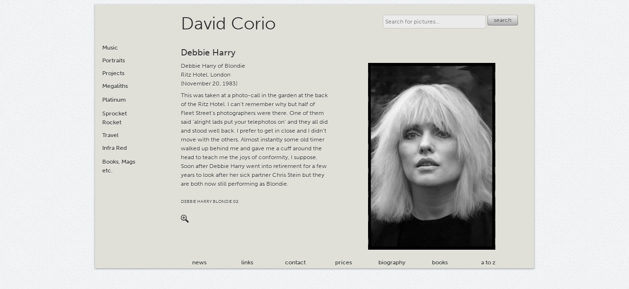

--- FILE ---
content_type: text/html; charset=utf-8
request_url: https://davidcorio.com/photos/47-debbie-harry-ritz-hotel-london-november-20-1983
body_size: 3647
content:
<!DOCTYPE html>
<html lang='en-GB' xml:lang='en-GB' xmlns='http://www.w3.org/1999/xhtml'>
<head>
<meta content='text/html; charset=UTF-8' http-equiv='Content-Type'>
<title>Debbie Harry , Ritz Hotel, London  (November 20, 1983)</title>
<script src='https://use.typekit.net/rqf7kgn.js'></script>
<script>
try{Typekit.load({ async: true });}catch(e){}
</script>
<meta name="csrf-param" content="authenticity_token" />
<meta name="csrf-token" content="HpCBLDztiHeIndYQs8f4vOdgKOo/NSoauHCQKrr+AOVDMZEtmD9+dZUkLX9pMGMcafQXCYF5KboDZCEy1p4NwQ==" />
<script src="/assets/application-b947a008176f3d9a20cc8a2c187716befa2e8a77778744f64a7618569355a82f.js"></script>

<link rel="stylesheet" media="screen" href="/assets/application-55573b4b476aed219c9e9cc62a41f3cdf40c4ecdcbc44eb55f2a212b45d73194.css" />
<meta name="description" content="Photograph by David Corio from the 70s to the present day. Music, portraits, landscape, travel and special projects." />
<meta name="keywords" content="David Corio,Debbie Harry ,Ritz Hotel, London ,November 20, 1983" />
<!--[if IE]>
<link rel="stylesheet" media="screen, projection" href="/assets/css3pie-manifest-bbc088945284e58fd926d5ffd252a1cc42d1cae1f4d27a2f4de85d1f25568ef6.css" cache="false" />
<![endif]-->
<!--[if IE 9]>
<link rel="stylesheet" media="screen, projection" href="/assets/ie9-manifest-cbb62bc903bffaf43f26982a92026fd342bf6b31eeb40aca29583378beafbc13.css" cache="false" />
<![endif]-->
<!--[if lt IE 9]>
<link rel="stylesheet" media="screen, projection" href="/assets/ie-manifest-e3b4cb2786de6fb88f9f48390b14dc6218c40dee0e9b12a74972ddb909f1329a.css" cache="false" />
<![endif]-->
<!--[if IE 7]>
<link rel="stylesheet" media="screen, projection" href="/assets/ie7-manifest-e38c22d130e3c0c9d163b09e6192ce389b261f912de73580ff3a00502c7193e0.css" cache="false" />
<![endif]-->
<!--[if IE 6]>
<script>
window.location = '/pages/unsupported_browser'
</script>
<![endif]-->
<script type="text/javascript">

  var _gaq = _gaq || [];
  _gaq.push(['_setAccount', 'UA-9935680-4']);
  _gaq.push(['_trackPageview']);

  (function() {
    var ga = document.createElement('script'); ga.type = 'text/javascript'; ga.async = true;
    ga.src = ('https:' == document.location.protocol ? 'https://ssl' : 'http://www') + '.google-analytics.com/ga.js';
    var s = document.getElementsByTagName('script')[0]; s.parentNode.insertBefore(ga, s);
  })();

</script>

</head>
<body itemscope='' itemtype='http://schema.org/WebPage'>
<div id='wrap'>
<div class='nav' id='photos'>
<ul>
<li class='submenu'>
Music
<ul>
<li>
<a href="/photos/genre/rock-pop-punk">Rock / Pop / Punk</a>
</li>
<li>
<a href="/photos/genre/hip-hop">Hip Hop</a>
</li>
<li>
<a href="/photos/genre/reggae">Reggae</a>
</li>
<li>
<a href="/photos/genre/soul-r-b">Soul / R&amp;B</a>
</li>
<li>
<a href="/photos/genre/jazz-blues">Jazz / Blues</a>
</li>
<li>
<a href="/photos/genre/african-world-music">African &amp; World Music</a>
</li>
<li>
<a href="/photos/genre/fans-clubbers">Fans/Clubbers</a>
</li>
</ul>
</li>
<li class=''>
<a href="/photos/category/portraits">Portraits</a>
</li>
<li class='submenu'>
Projects
<ul>
<li>
<a href="/photos/project/poll-tax-demo">Poll Tax Demo</a>
</li>
<li>
<a href="/photos/project/menorca-spain">Menorca, Spain</a>
</li>
<li>
<a href="/photos/project/semana-santa">Semana Santa</a>
</li>
<li>
<a href="/photos/project/3d">3D</a>
</li>
<li>
<a href="/photos/project/cemeteries">Cemeteries</a>
</li>
<li>
<a href="/photos/project/composites">Composites</a>
</li>
<li>
<a href="/photos/project/haute-couture">Haute Couture</a>
</li>
<li>
<a href="/photos/project/irish-megaliths">Irish Megaliths</a>
</li>
<li>
<a href="/photos/project/mayan-mexico">Mayan Mexico</a>
</li>
<li>
<a href="/photos/project/mummies-etc">Mummies, etc.</a>
</li>
<li>
<a href="/photos/project/ny-vintage-ads">NY Vintage Ads</a>
</li>
<li>
<a href="/photos/project/pearlies">Pearlies</a>
</li>
<li>
<a href="/photos/project/skulls">Skulls</a>
</li>
<li>
<a href="/photos/project/triptych">Triptych</a>
</li>
<li>
<a href="/photos/project/wtc-9-11">WTC 9/11</a>
</li>
</ul>
</li>
<li class=''>
<a href="/photos/category/megaliths">Megaliths</a>
</li>
<li class=''>
<a href="/photos/category/platinum">Platinum</a>
</li>
<li class=''>
<a href="/photos/category/sprocket-rocket">Sprocket Rocket</a>
</li>
<li class='submenu'>
Travel
<ul>
<li>
<a href="/photos/location/china">China</a>
</li>
<li>
<a href="/photos/location/coney-island">Coney Island</a>
</li>
<li>
<a href="/photos/location/cuba">Cuba</a>
</li>
<li>
<a href="/photos/location/iceland">Iceland</a>
</li>
<li>
<a href="/photos/location/jamaica">Jamaica</a>
</li>
<li>
<a href="/photos/location/malaysia">Malaysia</a>
</li>
<li>
<a href="/photos/location/new-york-city">New York City</a>
</li>
<li>
<a href="/photos/location/sicily">Sicily</a>
</li>
<li>
<a href="/photos/location/others">Others</a>
</li>
</ul>
</li>
<li class=''>
<a href="/photos/category/infra-red">Infra Red</a>
</li>
<li class=''>
<a href="/photos/category/books-mags-etc">Books, Mags etc.</a>
</li>
</ul>

</div>
<div id='inner_wrap'>
<div class='header'>
<h1>
<a href="/">David Corio</a>
</h1>

<div id='search'>
<form class="clearfix dc" action="/photos" accept-charset="UTF-8" method="get"><input name="utf8" type="hidden" value="&#x2713;" />
<input type="text" name="query" id="query" placeholder="Search for pictures..." />
<button class='dcButton' type='submit'>
search
</button>
<div class='clear'></div>
</form>

</div>

<div class='clear'></div>
</div>
<div class='section' id='content'>
<div id='photo' itemscope='' itemtype='http://schema.org/Photograph'>
<div class='meta'>
<h3 itemprop='name'>
Debbie Harry 
</h3>
<div id='caption' itemprop='about'>
Debbie Harry of Blondie
</div>
<div id='location' itemprop='contentLocation'>
Ritz Hotel, London 
</div>
<div id='date' itemprop='dateCreated'>
 (November 20, 1983)
</div>
<div id='description' itemprop='description'>
<p>This was taken at a photo-call in the garden at the back of the Ritz Hotel. I can’t remember why but half of Fleet Street’s photographers were there. One of them said ‘alright lads put your telephotos on’ and they all did and stood well back. I prefer to get in close and I didn’t move with the others. Almost instantly some old timer walked up behind me and gave me a cuff around the head to teach me the joys of conformity, I suppose. Soon after Debbie Harry went into retirement for a few years to look after her sick partner Chris Stein but they are both now still performing as Blondie.</p>
</div>
<div id='photo_code'>
DEBBIE HARRY BLONDIE 02
</div>
<div class='image' data-large_image='/images/47/large/debbie-harry-blondie-02.jpg?1307661218' id='zoom'>
<a class='icon' href='javascript:;' title='zoom in'></a>
</div>
<div id='author' itemprop='creator' style='display:none;'>
David Corio
</div>
</div>
<div class='image' data-large_image='/images/47/large/debbie-harry-blondie-02.jpg?1307661218'>
<a title="zoom in" href="javascript:;"><img alt="Debbie Harry " itemprop="image" src="/images/47/slideshow/debbie-harry-blondie-02.jpg?1307661218" /></a>
</div>
</div>

</div>
<div class='nav' id='main'>
<ul>
<li><a class="first" href="/news">news</a></li>
<li><a href="/pages/links">links</a></li>
<li><a href="/pages/contact">contact</a></li>
<li><a href="/pages/prices">prices</a></li>
<li><a href="/pages/biography">biography</a></li>
<li><a href="/books">books</a></li>
<li><a href="/a_to_z">a to z</a></li>
<div class='clear'></div>
</ul>

</div>
</div>
<div class='clear'></div>
<div id='gallery_mask' style='display:none;'>
<div id='gallery'>
<div id='close'><a title="close" href="javascript:;">close</a></div>
<a href='javascript:;' id='previous' title='previous'>
‹
</a>
<div id='help'>
<a href='javascript:;'>
?
</a>
<div class='content' style='display:none;'>
<h3>
Keyboard shortcuts
</h3>
<ul>
<li>
Use the
<kbd class='light'>
←
</kbd>
and
<kbd class='light'>
→
</kbd>
keys (or the
<kbd class='light'>
j
</kbd>
and
<kbd class='light'>
k
</kbd>
keys) to navigate to
<strong>
previous
</strong>
or
<strong>
next
</strong>
photo.
</li>
<li>
Use the
<kbd class='light'>
esc
</kbd>
key to close the slideshow.
</li>
</ul>

</div>
</div>
<div class='inner'>
<a class='medium_image' href='javascript:;' title='zoom in'>
<img>
<div id='zoom'></div>
</a>
<div class='meta'>
<div id='subject'></div>
<div id='caption'></div>
<div id='location_date'></div>
<div id='description'>
<div class='content'></div>
</div>
<div id='photo_code'></div>
<div id='permalink'>
<div class='display clip' data-clipboard-action='copy' data-clipboard-text='Just because you can doesn&#39;t mean you should — clipboard.js'></div>
</div>
</div>
<div class='clear'></div>
</div>
<a href='javascript:;' id='next' title='next'>
›
</a>
<div class='clear'></div>
</div>
<div id='gallery_top_mask' style='display:none;'>
<div id='gallery_top'>
<div class='mid'>
<div class='inner'>
<a class='large_image' href='javascript:;' title='back to slideshow'>
<img>
</a>
</div>
</div>
</div>
</div>
</div>

</div>
</body>
</html>
